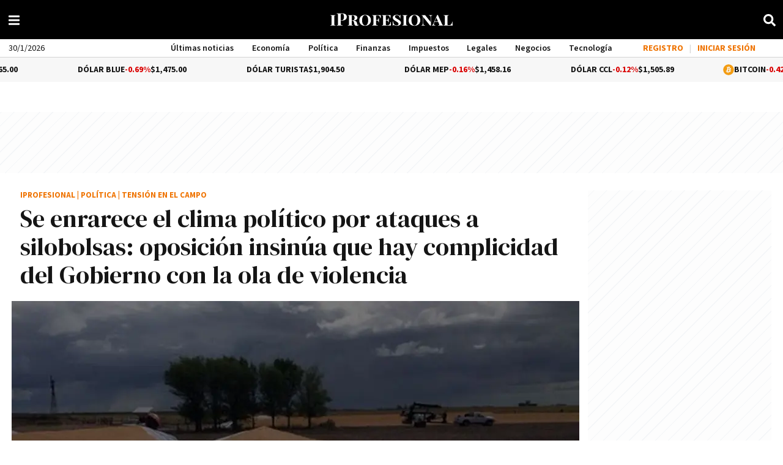

--- FILE ---
content_type: application/javascript
request_url: https://www.iprofesional.com/js/fos_js_routes.js?58352801-16-11-1
body_size: -141
content:
fos.Router.setData({"base_url":"","routes":{"ipro.rss_list":{"tokens":[["text","\/rss"]],"defaults":[],"requirements":[],"hosttokens":[],"methods":["GET"],"schemes":[]},"ipro.search":{"tokens":[["text","\/buscar"]],"defaults":[],"requirements":[],"hosttokens":[],"methods":["GET"],"schemes":[]},"rest.popnews":{"tokens":[["text","\/api\/popnews"]],"defaults":[],"requirements":[],"hosttokens":[],"methods":["GET"],"schemes":[]}},"prefix":"","host":"localhost","port":"","scheme":"https","locale":""});

--- FILE ---
content_type: application/javascript
request_url: https://www.iprofesional.com/dist/829.web.js?v=1769485853013622
body_size: -42
content:
"use strict";(self.webpackChunkiprofesional=self.webpackChunkiprofesional||[]).push([[829],{829(c,e,n){n.r(e),n.d(e,{default:()=>o});var s=n(9195);const a={class:"fa checked-open",xmlns:"http://www.w3.org/2000/svg",viewBox:"0 0 448 512"},r={name:"BarMenuIcon"},o=(0,n(7738).A)(r,[["render",function(c,e,n,r,o,u){return(0,s.uX)(),(0,s.CE)("svg",a,[...e[0]||(e[0]=[(0,s.Lk)("path",{d:"M16 132h416c8.8 0 16-7.2 16-16V76c0-8.8-7.2-16-16-16H16C7.2 60 0 67.2 0 76v40c0 8.8 7.2 16 16 16zm0 160h416c8.8 0 16-7.2 16-16v-40c0-8.8-7.2-16-16-16H16c-8.8 0-16 7.2-16 16v40c0 8.8 7.2 16 16 16zm0 160h416c8.8 0 16-7.2 16-16v-40c0-8.8-7.2-16-16-16H16c-8.8 0-16 7.2-16 16v40c0 8.8 7.2 16 16 16z"},null,-1)])])}]])}}]);
//# sourceMappingURL=829.web.js.map?v=1769485853013622

--- FILE ---
content_type: application/javascript
request_url: https://www.iprofesional.com/dist/5230.web.js?v=1769485853013622
body_size: 48
content:
"use strict";(self.webpackChunkiprofesional=self.webpackChunkiprofesional||[]).push([[5230],{5230(n,e,s){s.r(e),s.d(e,{default:()=>r});var a=s(9195);const c={class:"fa",xmlns:"http://www.w3.org/2000/svg",viewBox:"0 0 448 512"},h={name:"LinkedInIcon"},r=(0,s(7738).A)(h,[["render",function(n,e,s,h,r,l){return(0,a.uX)(),(0,a.CE)("svg",c,[...e[0]||(e[0]=[(0,a.Lk)("path",{d:"M100.28 448H7.4V148.9h92.88zM53.79 108.1C24.09 108.1 0 83.5 0 53.8a53.79 53.79 0 0 1 107.58 0c0 29.7-24.1 54.3-53.79 54.3zM447.9 448h-92.68V302.4c0-34.7-.7-79.2-48.29-79.2-48.29 0-55.69 37.7-55.69 76.7V448h-92.78V148.9h89.08v40.8h1.3c12.4-23.5 42.69-48.3 87.88-48.3 94 0 111.28 61.9 111.28 142.3V448z"},null,-1)])])}]])}}]);
//# sourceMappingURL=5230.web.js.map?v=1769485853013622

--- FILE ---
content_type: application/javascript
request_url: https://www.iprofesional.com/dist/redes.web.js?v=1769485853013622
body_size: 293
content:
"use strict";(self.webpackChunkiprofesional=self.webpackChunkiprofesional||[]).push([[4456],{8218(o,n,t){t.r(n),t.d(n,{default:()=>m});var e=t(9195);const s={class:"ul"},i={class:"button-social fb",onclick:"window.open('https://www.facebook.com/iProfesionalcom', '_blank');",title:"Seguinos en Facebook",name:"button_facebook"},c={class:"button-social tw",onclick:"window.open('https://twitter.com/iProfesional', '_blank');",title:"Seguinos en X",name:"button_x"},a={class:"button-social ig",onclick:"window.open('https://www.instagram.com/iProfesional/', '_blank');",title:"Seguinos en Instagram",name:"button_Instagram"},l={class:"button-social li",onclick:"window.open('https://www.linkedin.com/company/iprofesional-com/', '_blank');",title:"Seguinos en LinkedIn",name:"button_linkedin"},u={class:"button-social yt",onclick:"window.open('https://www.youtube.com/channel/UCKCjwKfywBJu2eXxEdCpxmA/featured', '_blank');",title:"Seguinos en Youtube",name:"button_youtube"},b={class:"button-social rss",onclick:"location.href='/rss'",title:"Noticias RSS",name:"button_rss"},k={class:"button-social sp",onclick:"window.open('https://open.spotify.com/show/0yiWFqmD8q85njAvBpnVDR', '_blank');",title:"Seguinos en Spotify",name:"button_spotify"};var w=t(1018);const p={name:"Redes",components:{InstagramIcon:w.oW,RssIcon:w.wi,YoutubeIcon:w.VJ,LinkedInIcon:w.ky,FacebookIcon:w.ik,XIcon:w.uv,SpotifyIcon:w.qq}},m=(0,t(7738).A)(p,[["render",function(o,n,t,w,p,m){const r=(0,e.g2)("FacebookIcon"),f=(0,e.g2)("XIcon"),I=(0,e.g2)("InstagramIcon"),g=(0,e.g2)("LinkedInIcon"),d=(0,e.g2)("YoutubeIcon"),_=(0,e.g2)("RssIcon"),h=(0,e.g2)("SpotifyIcon");return(0,e.uX)(),(0,e.CE)("div",s,[(0,e.Lk)("button",i,[(0,e.bF)(r)]),(0,e.Lk)("button",c,[(0,e.bF)(f)]),(0,e.Lk)("button",a,[(0,e.bF)(I)]),(0,e.Lk)("button",l,[(0,e.bF)(g)]),(0,e.Lk)("button",u,[(0,e.bF)(d)]),(0,e.Lk)("button",b,[(0,e.bF)(_)]),(0,e.Lk)("button",k,[(0,e.bF)(h)])])}]])}}]);
//# sourceMappingURL=redes.web.js.map?v=1769485853013622

--- FILE ---
content_type: application/javascript; charset=utf-8
request_url: https://fundingchoicesmessages.google.com/f/AGSKWxW4MpqVR7aPY0ipeKBPNkvuhclTcq7BIBI3RkH_Udh-HFDHO_aiSsQj6r5oVt1LyTJ-7ddU6EDwzac8mMi4QBGbZ7O4gHzcLus8w_a2ro1CrWv5dJayRxDaHb1DWQer1XDfggMOsIStI5PHJ1PKLbl6dKWi2TEmf8BcYEnQu0tla7twVhG55Z6SLXaC/_/advertisment1-.xxx/ads/-advertisment-/adsarticlescript.-newsletter-ad-
body_size: -1285
content:
window['77aa6bdd-94d1-4d4b-ad85-7901c5694e59'] = true;

--- FILE ---
content_type: application/javascript
request_url: https://www.iprofesional.com/dist/5290.web.js?v=1769485853013622
body_size: 67
content:
"use strict";(self.webpackChunkiprofesional=self.webpackChunkiprofesional||[]).push([[5290],{5290(e,n,s){s.r(n),s.d(n,{default:()=>l});var a=s(9195);const o={class:"fa",xmlns:"http://www.w3.org/2000/svg",viewBox:"0 0 320 512"},c={name:"FacebookIcon"},l=(0,s(7738).A)(c,[["render",function(e,n,s,c,l,r){return(0,a.uX)(),(0,a.CE)("svg",o,[...n[0]||(n[0]=[(0,a.Lk)("path",{d:"M279.14 288l14.22-92.66h-88.91v-60.13c0-25.35 12.42-50.06 52.24-50.06h40.42V6.26S260.43 0 225.36 0c-73.22 0-121.08 44.38-121.08 124.72v70.62H22.89V288h81.39v224h100.17V288z"},null,-1)])])}]])}}]);
//# sourceMappingURL=5290.web.js.map?v=1769485853013622